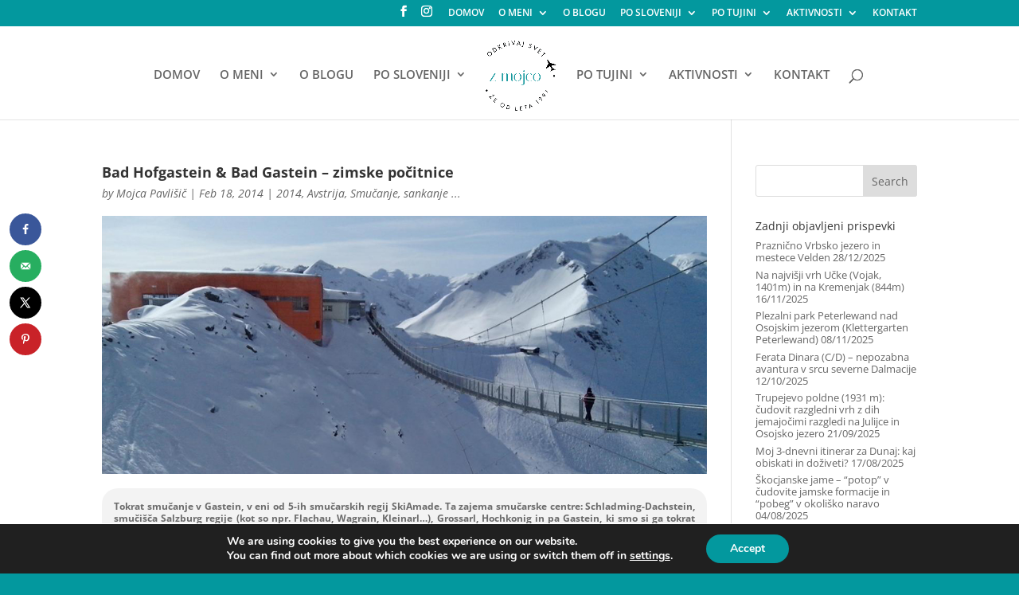

--- FILE ---
content_type: text/javascript
request_url: https://odkrivajsvet.si/wp-content/plugins/post-carousel-for-dv-builder//assets/js/fh-carousel.js?ver=1769511582
body_size: 602
content:
(function($) {
    $(document).ready(function() {
        $('.et_pb_fh_post_carousels').each(function() {
            var items = $(this).attr('data-items');
            var itemsTablet = $(this).attr('data-items-tablet');
            var itemsPhone = $(this).attr('data-items-phone');
            var loopStatus = $(this).attr('data-loop');
            var margin = $(this).attr('data-margin');
            var autoplay = $(this).attr('data-autoplay') == "on" ? true : false;
            var hoverpause = $(this).attr('data-hoverpause') == "on" ? true : false;
            var mousedrag = $(this).attr('data-mouse-drag') == "on" ? true : false;
            var touchdrag = $(this).attr('data-touch-drag') == "on" ? true : false;
            var autowidth = $(this).attr('data-auto-width') == "on" ? true : false;
            var rewind = $(this).attr('data-rewind') == "on" ? true : false;
            var loop = loopStatus == 'on' ? true : false;
            var slideby = $(this).attr('data-slide-by');
            var dotseach = $(this).attr('data-dots-each') == "on" ? true : false;
            var lazyload = $(this).attr('data-lazy-load') == "on" ? true : false;
            if(typeof itemsTablet == "undefined" || itemsTablet == '') {
                itemsTablet = 2;
            }
            if(typeof itemsPhone == "undefined" || itemsPhone == '') {
                itemsPhone = 1;
            }
            $(this).owlCarousel({
                autoplay: autoplay,
                autoplayHoverPause: hoverpause,
                items: items,
                loop: loop,
                margin: parseInt(margin),
                nav: true,
                dots: true,
                navText: ['',''],
                mouseDrag: mousedrag, 
                touchDrag: touchdrag,
                autoWidth: autowidth,
                rewind: rewind,
                slideBy: slideby,
                dotsEach: dotseach,
                lazyLoad: lazyload,
                responsive : {
                    980: {
                        items: items,
                    },
                    767: {
                        items: itemsTablet,
                        nav: true,
                        dots: true,
                    },
                    0 : {
                        items: itemsPhone,
                    }
                }
            });
        });
    });
})(jQuery);
